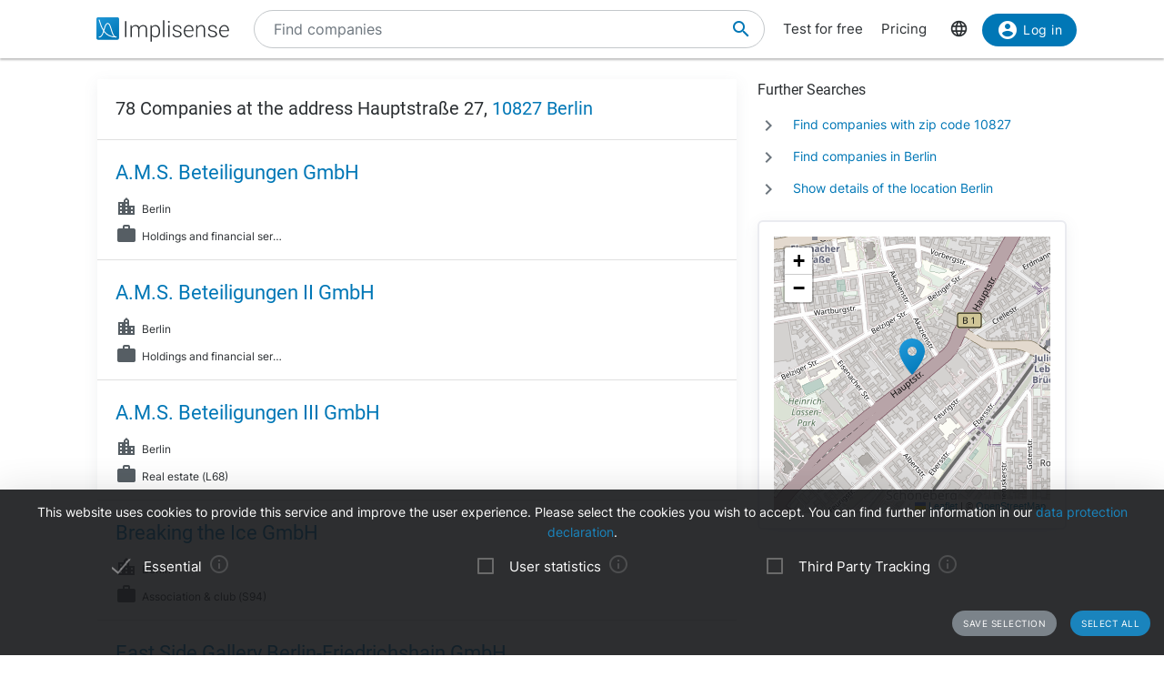

--- FILE ---
content_type: text/html; charset=utf-8
request_url: https://implisense.com/en/addresses/10827-berlin-hauptstrasse-27
body_size: 9519
content:
<!DOCTYPE html><html data-cookie-version="v1" lang="en"><head><meta charset="utf-8" /><base href="/" /><meta content="width=device-width, initial-scale=1" name="viewport" /><title>78 Companies at the address Hauptstraße 27, 10827 Berlin | Implisense</title><meta content="Discover the list of all officially registered companies at the address Hauptstraße 27, 10827 Berlin" name="description" /><meta content="7B380C619BF28073DAEB0812D30C9A1D" name="msvalidate.01" /><meta content="9dd5c4b5d9960619" name="yandex-verification" /><link as="font" crossorigin="anonymous" href="/assets/material-icons-b7f4a3ab562048f28dd1fa691601bc43363a61d0f876d16d8316c52e4f32d696.ttf" rel="preload" type="font/ttf" /><link as="font" crossorigin="anonymous" href="/assets/inter-400-1041a8cf17dab7579acef0cc46b21f6497ec1ae01918ddc3495416efb81a4780.ttf" rel="preload" type="font/ttf" /><link as="font" crossorigin="anonymous" href="/assets/inter-600-d597e753e78d8bf9db34c13343146545fb3be5a1c99a175bc381fe3f6f787f31.ttf" rel="preload" type="font/ttf" /><link as="font" crossorigin="anonymous" href="/assets/roboto-400-017c0be9aaa6d0359737e1fa762ad304c0e0107927faff5a6c1f415c7f5244ed.ttf" rel="preload" type="font/ttf" /><link href="/en/opensearch.xml" rel="search" title="Implisense" type="application/opensearchdescription+xml" /><meta name="csrf-param" content="authenticity_token" />
<meta name="csrf-token" content="cpzO01yQOc2vd-1al6FnS1i5SA0-R8VTsvZEvhvlqf5-wty_Pt0k44nuPzdVOXg7dx0Ljazg5SjmyOcLIfw64g" /><link rel="stylesheet" href="/assets/application-1eb578cb46a39201725efe4732ec605ec70662e700ec75816953eaed69e8f2a5.css" media="all" data-turbolinks-track="reload" /><link rel="stylesheet" href="/packs/css/application-79ae8cd3.css" media="all" data-turbolinks-track="reload" /><meta name="action-cable-url" content="/cable" /><script src="/packs/js/application-030470f1c802a7c3c695.js" data-turbolinks-track="reload" defer="defer"></script><script src="/assets/application-5e3366b32c31a43fba73d848802efe91f0646609ec81dda402d4a5fe3a0bb1bf.js" data-turbolinks-track="reload" defer="defer"></script><link href="/assets/favicon/apple-touch-icon-5a979d95f59d7148e238af1a0c589baf34ba1941284233f380f3db7005dd9c1f.png" rel="apple-touch-icon" sizes="180x180" /><link href="/assets/favicon/favicon-32x32-ad50a6d3ab9db9a70b83baa70b9f78316761134d038b1418db93cb615d6d6cfa.png" rel="icon" sizes="32x32" type="image/png" /><link href="/assets/favicon/favicon-16x16-4d340e7c9c2ee354dd9295ced85cc2289e2100505f7c95338ebde0a70770edf3.png" rel="icon" sizes="16x16" type="image/png" /><link href="/assets/favicon/manifest-9bbafdad627c6ad0ee755a7d00ff0b32eb24d995d4ba9cbb65fa20503771c060.json" rel="manifest" /><link color="#0077b6" href="/assets/favicon/safari-pinned-tab-7b27945af8e7a9d2de8eb5983fac0ea04b23729dd1b069fa8642666829ced47f.svg" rel="mask-icon" /><link href="/assets/favicon/favicon-4034a70877fc17fa96b61339a5cf09c8856cbbce2bafbf9d996b337363f51a17.ico" rel="shortcut icon" /><meta content="/assets/favicon/browserconfig-b6033e163d40e41c95492aa11e094c6acb7bc44df858fce07187719d36d5dc74.xml" name="msapplication-config" /><meta content="#ffffff" name="theme-color" /><link href="https://implisense.com/de/addresses/10827-berlin-hauptstrasse-27" hreflang="de" rel="alternate" /><link href="https://implisense.com/en/addresses/10827-berlin-hauptstrasse-27" hreflang="en" rel="alternate" /><link href="https://implisense.com/fr/addresses/10827-berlin-hauptstrasse-27" hreflang="fr" rel="alternate" /></head><body><header class="addresses show"><div class="navbar-fixed"><nav><div class="container"><div class="nav-wrapper"><ul class="left-nav-element"><li><a class="logo" data-turbolinks="false" href="/en" id="home-logo" rel="nofollow"><picture class="hide-on-med-and-down"><img alt="Logo" src="/assets/logo-word-f448b78ea7bf2a18913bfecb474cd26df397c564f1d0ad968f6299b849aa093f.svg" /></picture><picture class="hide-on-large-only"><img alt="Logo" src="/assets/logo-64087bebfb770f2722361d21cd817a80f955173a83e4e2fd52120bf322647c9a.svg" /></picture></a></li></ul><ul class="mid-nav-element"><li><div class="suggester" data-behavior="suggester"><suggester company_title="Companies" controller="addresses" fetch_url="https://implisense.com" initial_locales="{&quot;all_saved_searches&quot;:&quot;Show all saved searches&quot;,&quot;placeholder&quot;:&quot;Find companies&quot;,&quot;latest_company_search&quot;:&quot;Recently visited company profiles&quot;,&quot;latest_search&quot;:&quot;Last searches&quot;,&quot;companies&quot;:&quot;Companies&quot;,&quot;matching_industries&quot;:&quot;Industries&quot;,&quot;locations_name&quot;:&quot;Locations&quot;,&quot;saved_searches&quot;:&quot;Saved searches&quot;}" input_placeholder="Search for companies, locations, and industries..." locale="en" marketing_img_src="/assets/icons/marketing-6e9b591372496257424cfcc6d7655b34b9542625355326ae5f750641bc940d32.svg" saved_searches_url="https://implisense.com/en/saved_searches" search_path="/en/search" url_filters="[]" user_access=""></suggester></div></li></ul><ul class="right-nav-element"><li class="register"><a href="/en/login?registration_referer=https%3A%2F%2Fimplisense.com%2Fen%2Faddresses%2F10827-berlin-hauptstrasse-27">Test for free</a></li><li class="register"><a data-turbolinks="false" href="/en/products/implisense-search/pricing" rel="nofollow">Pricing</a></li><li class="language"><span><a class="dropdown-trigger-right" data-target="language" href="#"><i class="material-icons" data-icon="language"></i></a></span></li><li class="user"><a class="btn primary hide-on-med-and-down" href="/en/login?registration_referer=https%3A%2F%2Fimplisense.com%2Fen%2Faddresses%2F10827-berlin-hauptstrasse-27" id="sign-in"><i class="material-icons left" data-icon="account_circle"></i>Log in</a><a class="btn btn-floating primary hide-on-large-only" href="/en/login?registration_referer=https%3A%2F%2Fimplisense.com%2Fen%2Faddresses%2F10827-berlin-hauptstrasse-27" id="sign-in-mobile"><i class="material-icons" data-icon="account_circle"></i></a></li></ul></div><div class="suggester" data-behavior="suggester"><suggester company_title="Companies" controller="addresses" fetch_url="https://implisense.com" initial_locales="{&quot;all_saved_searches&quot;:&quot;Show all saved searches&quot;,&quot;placeholder&quot;:&quot;Find companies&quot;,&quot;latest_company_search&quot;:&quot;Recently visited company profiles&quot;,&quot;latest_search&quot;:&quot;Last searches&quot;,&quot;companies&quot;:&quot;Companies&quot;,&quot;matching_industries&quot;:&quot;Industries&quot;,&quot;locations_name&quot;:&quot;Locations&quot;,&quot;saved_searches&quot;:&quot;Saved searches&quot;}" input_placeholder="Search for companies, locations, and industries..." locale="en" marketing_img_src="/assets/icons/marketing-6e9b591372496257424cfcc6d7655b34b9542625355326ae5f750641bc940d32.svg" saved_searches_url="https://implisense.com/en/saved_searches" search_path="/en/search" url_filters="[]" user_access=""></suggester></div></div></nav><ul class="dropdown-content language-selector-dropdown" id="language"><li><a class="dropdown-item" data-lang="de" href="/de/addresses/10827-berlin-hauptstrasse-27" id="language-switch-de">Deutsch</a></li><li><a class="dropdown-item" data-lang="en" href="/en/addresses/10827-berlin-hauptstrasse-27" id="language-switch-en">English</a></li></ul><ul class="dropdown-content" id="user"><li class="divider"><li><a class="dropdown-item" href="/en/account" id="account"><i class="material-icons left" data-icon="account_circle"></i>Account</a></li></li><li><a class="dropdown-item" data-method="delete" href="/en/users/sign_out" id="logout" rel="nofollow"><i class="material-icons left" data-icon="exit_to_app"></i>Log out</a></li></ul></div></header><main class="addresses show"><div class="container"><div class="row reorder-s"><div class="col s12 companies m8 order-s-2"><ul class="collection"><li class="collection-item sum-results"><h1 class="h4 truncate">78 Companies at the address Hauptstraße 27, <a href="/en/search?location[]=zip:de-10827&amp;location[]=city:6547539" rel="nofollow">10827 Berlin</a></h1></li><li class="collection-item"><h3 class="truncate"><a href="/en/companies/a-m-s-beteiligungen-gmbh-berlin-DEX6JSMGW451">A.M.S. Beteiligungen GmbH</a></h3><div class="row company"><div class="col s12 l4"><p class="p5"><i class="material-icons left" data-icon="location_city"></i><span class="data truncate" title="Berlin">Berlin</span></p><p class="p5"><i class="material-icons left" data-icon="work"></i><span class="data truncate" title="Holdings and financial services (K64)">Holdings and financial services (K64)</span></p></div></div></li><li class="collection-item"><h3 class="truncate"><a href="/en/companies/a-m-s-beteiligungen-ii-gmbh-berlin-DEPGQZ4SID92">A.M.S. Beteiligungen II GmbH</a></h3><div class="row company"><div class="col s12 l4"><p class="p5"><i class="material-icons left" data-icon="location_city"></i><span class="data truncate" title="Berlin">Berlin</span></p><p class="p5"><i class="material-icons left" data-icon="work"></i><span class="data truncate" title="Holdings and financial services (K64)">Holdings and financial services (K64)</span></p></div></div></li><li class="collection-item"><h3 class="truncate"><a href="/en/companies/a-m-s-beteiligungen-iii-gmbh-berlin-DEI63R6ONG91">A.M.S. Beteiligungen III GmbH</a></h3><div class="row company"><div class="col s12 l4"><p class="p5"><i class="material-icons left" data-icon="location_city"></i><span class="data truncate" title="Berlin">Berlin</span></p><p class="p5"><i class="material-icons left" data-icon="work"></i><span class="data truncate" title="Real estate (L68)">Real estate (L68)</span></p></div></div></li><li class="collection-item"><h3 class="truncate"><a href="/en/companies/breaking-the-ice-gmbh-berlin-DEHX4T7N6R17">Breaking the Ice GmbH</a></h3><div class="row company"><div class="col s12 l4"><p class="p5"><i class="material-icons left" data-icon="location_city"></i><span class="data truncate" title="Berlin">Berlin</span></p><p class="p5"><i class="material-icons left" data-icon="work"></i><span class="data truncate" title="Association &amp; club (S94)">Association &amp; club (S94)</span></p></div></div></li><li class="collection-item"><h3 class="truncate"><a href="/en/companies/east-side-gallery-berlin-friedrichshain-gmbh-berlin-DE2VH51YHD75">East Side Gallery Berlin-Friedrichshain GmbH</a></h3><div class="row company"><div class="col s12 l4"><p class="p5"><i class="material-icons left" data-icon="location_city"></i><span class="data truncate" title="Berlin">Berlin</span></p><p class="p5"><i class="material-icons left" data-icon="work"></i><span class="data truncate" title="Real estate (L68)">Real estate (L68)</span></p></div></div></li><li class="collection-item"><h3 class="truncate"><a href="/en/companies/ffe-pier-61-63-gmbh-berlin-DE4XQ604WE66">FFE PIER 61-63 GmbH</a></h3><div class="row company"><div class="col s12 l4"><p class="p5"><i class="material-icons left" data-icon="location_city"></i><span class="data truncate" title="Berlin">Berlin</span></p><p class="p5"><i class="material-icons left" data-icon="work"></i><span class="data truncate" title="Leasing (N77)">Leasing (N77)</span></p></div></div></li><li class="collection-item"><h3 class="truncate"><a href="/en/companies/first-martial-arts-gmbh-berlin-DERRLX35JV60">First Martial Arts GmbH</a></h3><div class="row company"><div class="col s12 l4"><p class="p5"><i class="material-icons left" data-icon="location_city"></i><span class="data truncate" title="Berlin">Berlin</span></p><p class="p5"><i class="material-icons left" data-icon="work"></i><span class="data truncate" title="Recreation (R93)">Recreation (R93)</span></p></div></div></li><li class="collection-item"><h3 class="truncate"><a href="/en/companies/gropyus-connect-gmbh-berlin-DE4QUIB0SK71">GROPYUS Connect GmbH</a></h3><div class="row company"><div class="col s12 l4"><p class="p5"><i class="material-icons left" data-icon="location_city"></i><span class="data truncate" title="Berlin">Berlin</span></p><p class="p5"><i class="material-icons left" data-icon="work"></i><span class="data truncate" title="Telecommunications (J61)">Telecommunications (J61)</span></p></div></div></li><li class="collection-item"><h3 class="truncate"><a href="/en/companies/gropyus-nette-ug-haftungsbeschraenkt-berlin-DEZLBG5BHL72">GROPYUS Nette UG (haftungsbeschränkt)</a></h3><div class="row company"><div class="col s12 l4"><p class="p5"><i class="material-icons left" data-icon="location_city"></i><span class="data truncate" title="Berlin">Berlin</span></p><p class="p5"><i class="material-icons left" data-icon="work"></i><span class="data truncate" title="Real estate (L68)">Real estate (L68)</span></p></div></div></li><li class="collection-item"><h3 class="truncate"><a href="/en/companies/gropyus-real-estate-i-ug-haftungsbeschraenkt-berlin-DE40KLHDQV93">GROPYUS Real Estate I UG (haftungsbeschränkt)</a></h3><div class="row company"><div class="col s12 l4"><p class="p5"><i class="material-icons left" data-icon="location_city"></i><span class="data truncate" title="Berlin">Berlin</span></p><p class="p5"><i class="material-icons left" data-icon="work"></i><span class="data truncate" title="Real estate (L68)">Real estate (L68)</span></p></div></div></li><li class="collection-item"><h3 class="truncate"><a href="/en/companies/gropyus-real-estate-iii-ug-haftungsbeschraenkt-berlin-DEIHSY4SH857">GROPYUS Real Estate III UG (haftungsbeschränkt)</a></h3><div class="row company"><div class="col s12 l4"><p class="p5"><i class="material-icons left" data-icon="location_city"></i><span class="data truncate" title="Berlin">Berlin</span></p><p class="p5"><i class="material-icons left" data-icon="work"></i><span class="data truncate" title="Real estate (L68)">Real estate (L68)</span></p></div></div></li><li class="collection-item"><h3 class="truncate"><a href="/en/companies/gropyus-real-estate-ix-ug-haftungsbeschraenkt-berlin-DE1J32URRN42">GROPYUS Real Estate IX UG (haftungsbeschränkt)</a></h3><div class="row company"><div class="col s12 l4"><p class="p5"><i class="material-icons left" data-icon="location_city"></i><span class="data truncate" title="Berlin">Berlin</span></p><p class="p5"><i class="material-icons left" data-icon="work"></i><span class="data truncate" title="Real estate (L68)">Real estate (L68)</span></p></div></div></li><li class="collection-item"><h3 class="truncate"><a href="/en/companies/gropyus-real-estate-vi-ug-haftungsbeschraenkt-berlin-DEB6FZN6PG11">GROPYUS Real Estate VI UG (haftungsbeschränkt)</a></h3><div class="row company"><div class="col s12 l4"><p class="p5"><i class="material-icons left" data-icon="location_city"></i><span class="data truncate" title="Berlin">Berlin</span></p><p class="p5"><i class="material-icons left" data-icon="work"></i><span class="data truncate" title="Real estate (L68)">Real estate (L68)</span></p></div></div></li><li class="collection-item"><h3 class="truncate"><a href="/en/companies/gropyus-real-estate-vii-ug-haftungsbeschraenkt-berlin-DEBTGWANH124">GROPYUS Real Estate VII UG (haftungsbeschränkt)</a></h3><div class="row company"><div class="col s12 l4"><p class="p5"><i class="material-icons left" data-icon="location_city"></i><span class="data truncate" title="Berlin">Berlin</span></p><p class="p5"><i class="material-icons left" data-icon="work"></i><span class="data truncate" title="Real estate (L68)">Real estate (L68)</span></p></div></div></li><li class="collection-item"><h3 class="truncate"><a href="/en/companies/gropyus-real-estate-viii-ug-haftungsbeschraenkt-berlin-DEOYXL0W8D20">GROPYUS Real Estate VIII UG (haftungsbeschränkt)</a></h3><div class="row company"><div class="col s12 l4"><p class="p5"><i class="material-icons left" data-icon="location_city"></i><span class="data truncate" title="Berlin">Berlin</span></p><p class="p5"><i class="material-icons left" data-icon="work"></i><span class="data truncate" title="Real estate (L68)">Real estate (L68)</span></p></div></div></li><li class="collection-item"><h3 class="truncate"><a href="/en/companies/gropyus-real-estate-x-ug-haftungsbeschraenkt-berlin-DEP6NO8I0N76">GROPYUS Real Estate X UG (haftungsbeschränkt)</a></h3><div class="row company"><div class="col s12 l4"><p class="p5"><i class="material-icons left" data-icon="location_city"></i><span class="data truncate" title="Berlin">Berlin</span></p><p class="p5"><i class="material-icons left" data-icon="work"></i><span class="data truncate" title="Real estate (L68)">Real estate (L68)</span></p></div></div></li><li class="collection-item"><h3 class="truncate"><a href="/en/companies/gropyus-real-estate-xi-ug-haftungsbeschraenkt-berlin-DEJPWQS4OI35">GROPYUS Real Estate XI UG (haftungsbeschränkt)</a></h3><div class="row company"><div class="col s12 l4"><p class="p5"><i class="material-icons left" data-icon="location_city"></i><span class="data truncate" title="Berlin">Berlin</span></p><p class="p5"><i class="material-icons left" data-icon="work"></i><span class="data truncate" title="Real estate (L68)">Real estate (L68)</span></p></div></div></li><li class="collection-item"><h3 class="truncate"><a href="/en/companies/gropyus-solutions-germany-gmbh-berlin-DE5NPELXMW06">GROPYUS Solutions Germany GmbH</a></h3><div class="row company"><div class="col s12 l4"><p class="p5"><i class="material-icons left" data-icon="location_city"></i><span class="data truncate" title="Berlin">Berlin</span></p><p class="p5"><i class="material-icons left" data-icon="work"></i><span class="data truncate" title="Building construction (F41)">Building construction (F41)</span></p></div></div></li><li class="collection-item"><h3 class="truncate"><a href="/en/companies/gropyus-technologies-gmbh-berlin-DEP97PFPZE55">GROPYUS Technologies GmbH</a></h3><div class="row company"><div class="col s12 l4"><p class="p5"><i class="material-icons left" data-icon="location_city"></i><span class="data truncate" title="Berlin">Berlin</span></p><p class="p5"><i class="material-icons left" data-icon="work"></i><span class="data truncate" title="IT (J62)">IT (J62)</span></p></div></div></li><li class="collection-item"><h3 class="truncate"><a href="/en/companies/german-pearls-advisor-gmbh-berlin-DEAZEV4BM160">German Pearls Advisor GmbH</a></h3><div class="row company"><div class="col s12 l4"><p class="p5"><i class="material-icons left" data-icon="location_city"></i><span class="data truncate" title="Berlin">Berlin</span></p><p class="p5"><i class="material-icons left" data-icon="work"></i><span class="data truncate" title="Real estate (L68)">Real estate (L68)</span></p></div></div></li><li class="collection-item"><h3 class="truncate"><a href="/en/companies/greenshore-gmbh-berlin-DET4ACDF4H66">Greenshore GmbH</a></h3><div class="row company"><div class="col s12 l4"><p class="p5"><i class="material-icons left" data-icon="location_city"></i><span class="data truncate" title="Berlin">Berlin</span></p><p class="p5"><i class="material-icons left" data-icon="work"></i><span class="data truncate" title="Holdings and financial services (K64)">Holdings and financial services (K64)</span></p></div></div></li><li class="collection-item"><h3 class="truncate"><a href="/en/companies/kd-beteiligungen-gmbh-berlin-DEMZK0VU7A50">KD Beteiligungen GmbH</a></h3><div class="row company"><div class="col s12 l4"><p class="p5"><i class="material-icons left" data-icon="location_city"></i><span class="data truncate" title="Berlin">Berlin</span></p><p class="p5"><i class="material-icons left" data-icon="work"></i><span class="data truncate" title="Real estate (L68)">Real estate (L68)</span></p></div></div></li><li class="collection-item"><h3 class="truncate"><a href="/en/companies/mensa-schoeneberg-gmbh-berlin-DE15WMVMJY71">Mensa Schöneberg GmbH</a></h3><div class="row company"><div class="col s12 l4"><p class="p5"><i class="material-icons left" data-icon="location_city"></i><span class="data truncate" title="Berlin">Berlin</span></p><p class="p5"><i class="material-icons left" data-icon="work"></i><span class="data truncate" title="Gastronomy (I56)">Gastronomy (I56)</span></p></div></div></li><li class="collection-item"><h3 class="truncate"><a href="/en/companies/mishorim-germany-general-partner-gmbh-berlin-DEIJIFXBEB73">Mishorim Germany General Partner GmbH</a></h3><div class="row company"><div class="col s12 l4"><p class="p5"><i class="material-icons left" data-icon="location_city"></i><span class="data truncate" title="Berlin">Berlin</span></p><p class="p5"><i class="material-icons left" data-icon="work"></i><span class="data truncate" title="Management and consultancy services (M70)">Management and consultancy services (M70)</span></p></div></div></li><li class="collection-item"><h3 class="truncate"><a href="/en/companies/mishorim-germany-gmbh-berlin-DE6HZTBCYY19">Mishorim Germany GmbH</a></h3><div class="row company"><div class="col s12 l4"><p class="p5"><i class="material-icons left" data-icon="location_city"></i><span class="data truncate" title="Berlin">Berlin</span></p><p class="p5"><i class="material-icons left" data-icon="work"></i><span class="data truncate" title="Holdings and financial services (K64)">Holdings and financial services (K64)</span></p></div></div></li><li class="collection-item"><h3 class="truncate"><a href="/en/companies/mishorim-gravity-gmbh-co-kg-berlin-DEB4PBB6P135">Mishorim Gravity GmbH &amp; Co. KG</a></h3><div class="row company"><div class="col s12 l4"><p class="p5"><i class="material-icons left" data-icon="location_city"></i><span class="data truncate" title="Berlin">Berlin</span></p></div></div></li><li class="collection-item"><h3 class="truncate"><a href="/en/companies/pier-hospitality-gmbh-berlin-DE4HEUDXRE40">PIER Hospitality GmbH</a></h3><div class="row company"><div class="col s12 l4"><p class="p5"><i class="material-icons left" data-icon="location_city"></i><span class="data truncate" title="Berlin">Berlin</span></p><p class="p5"><i class="material-icons left" data-icon="work"></i><span class="data truncate" title="Holdings and financial services (K64)">Holdings and financial services (K64)</span></p></div></div></li><li class="collection-item"><h3 class="truncate"><a href="/en/companies/pier-residential-gmbh-berlin-DE8J1LHH3A18">PIER Residential GmbH</a></h3><div class="row company"><div class="col s12 l4"><p class="p5"><i class="material-icons left" data-icon="location_city"></i><span class="data truncate" title="Berlin">Berlin</span></p><p class="p5"><i class="material-icons left" data-icon="work"></i><span class="data truncate" title="Real estate (L68)">Real estate (L68)</span></p></div></div></li><li class="collection-item"><h3 class="truncate"><a href="/en/companies/rhinstrasse-84-88-berlin-objekt-gmbh-berlin-DESI8NXX1009">Rhinstraße 84-88 Berlin Objekt GmbH</a></h3><div class="row company"><div class="col s12 l4"><p class="p5"><i class="material-icons left" data-icon="location_city"></i><span class="data truncate" title="Berlin">Berlin</span></p><p class="p5"><i class="material-icons left" data-icon="work"></i><span class="data truncate" title="Real estate (L68)">Real estate (L68)</span></p></div></div></li><li class="collection-item"><h3 class="truncate"><a href="/en/companies/spark-capital-gmbh-berlin-DET8ZQQ3RC51">Spark Capital GmbH</a></h3><div class="row company"><div class="col s12 l4"><p class="p5"><i class="material-icons left" data-icon="location_city"></i><span class="data truncate" title="Berlin">Berlin</span></p><p class="p5"><i class="material-icons left" data-icon="work"></i><span class="data truncate" title="Holdings and financial services (K64)">Holdings and financial services (K64)</span></p></div></div></li><li class="collection-item"><h3 class="truncate"><a href="/en/companies/spark-capital-holdings-gmbh-berlin-DE1EFDDPSL75">Spark Capital Holdings GmbH</a></h3><div class="row company"><div class="col s12 l4"><p class="p5"><i class="material-icons left" data-icon="location_city"></i><span class="data truncate" title="Berlin">Berlin</span></p><p class="p5"><i class="material-icons left" data-icon="work"></i><span class="data truncate" title="Holdings and financial services (K64)">Holdings and financial services (K64)</span></p></div></div></li><li class="collection-item"><h3 class="truncate"><a href="/en/companies/tree-of-life-2-holding-gmbh-berlin-DE3OXDRRY978">Tree of Life 2 Holding GmbH</a></h3><div class="row company"><div class="col s12 l4"><p class="p5"><i class="material-icons left" data-icon="location_city"></i><span class="data truncate" title="Berlin">Berlin</span></p><p class="p5"><i class="material-icons left" data-icon="work"></i><span class="data truncate" title="Holdings and financial services (K64)">Holdings and financial services (K64)</span></p></div></div></li><li class="collection-item"><h3 class="truncate"><a href="/en/companies/tree-of-life-holding-gmbh-berlin-DEQKOUZK3M25">Tree of Life Holding GmbH</a></h3><div class="row company"><div class="col s12 l4"><p class="p5"><i class="material-icons left" data-icon="location_city"></i><span class="data truncate" title="Berlin">Berlin</span></p><p class="p5"><i class="material-icons left" data-icon="work"></i><span class="data truncate" title="Real estate (L68)">Real estate (L68)</span></p></div></div></li><li class="collection-item"><h3 class="truncate"><a href="/en/companies/trockland-72-checkpoint-charlie-gmbh-berlin-DEXHCJVZF392">Trockland 72 Checkpoint Charlie GmbH</a></h3><div class="row company"><div class="col s12 l4"><p class="p5"><i class="material-icons left" data-icon="location_city"></i><span class="data truncate" title="Berlin">Berlin</span></p><p class="p5"><i class="material-icons left" data-icon="work"></i><span class="data truncate" title="Real estate (L68)">Real estate (L68)</span></p></div></div></li><li class="collection-item"><h3 class="truncate"><a href="/en/companies/trockland-best-invest-gmbh-berlin-DED33JS89R91">Trockland Best Invest GmbH</a></h3><div class="row company"><div class="col s12 l4"><p class="p5"><i class="material-icons left" data-icon="location_city"></i><span class="data truncate" title="Berlin">Berlin</span></p><p class="p5"><i class="material-icons left" data-icon="work"></i><span class="data truncate" title="Holdings and financial services (K64)">Holdings and financial services (K64)</span></p></div></div></li><li class="collection-item"><h3 class="truncate"><a href="/en/companies/trockland-crystal-clear-gmbh-berlin-DEH9H44FG413">Trockland Crystal Clear GmbH</a></h3><div class="row company"><div class="col s12 l4"><p class="p5"><i class="material-icons left" data-icon="location_city"></i><span class="data truncate" title="Berlin">Berlin</span></p><p class="p5"><i class="material-icons left" data-icon="work"></i><span class="data truncate" title="Holdings and financial services (K64)">Holdings and financial services (K64)</span></p></div></div></li><li class="collection-item"><h3 class="truncate"><a href="/en/companies/trockland-doxs-gmbh-berlin-DE4RORDL4W33">Trockland DOXs GmbH</a></h3><div class="row company"><div class="col s12 l4"><p class="p5"><i class="material-icons left" data-icon="location_city"></i><span class="data truncate" title="Berlin">Berlin</span></p><p class="p5"><i class="material-icons left" data-icon="work"></i><span class="data truncate" title="Real estate (L68)">Real estate (L68)</span></p></div></div></li><li class="collection-item"><h3 class="truncate"><a href="/en/companies/trockland-excellent-invest-gmbh-berlin-DEN8ZCZOZZ18">Trockland Excellent Invest GmbH</a></h3><div class="row company"><div class="col s12 l4"><p class="p5"><i class="material-icons left" data-icon="location_city"></i><span class="data truncate" title="Berlin">Berlin</span></p><p class="p5"><i class="material-icons left" data-icon="work"></i><span class="data truncate" title="Real estate (L68)">Real estate (L68)</span></p></div></div></li><li class="collection-item"><h3 class="truncate"><a href="/en/companies/trockland-funkytown-gmbh-berlin-DEO2XITK6I65">Trockland Funkytown GmbH</a></h3><div class="row company"><div class="col s12 l4"><p class="p5"><i class="material-icons left" data-icon="location_city"></i><span class="data truncate" title="Berlin">Berlin</span></p><p class="p5"><i class="material-icons left" data-icon="work"></i><span class="data truncate" title="Real estate (L68)">Real estate (L68)</span></p></div></div></li><li class="collection-item"><h3 class="truncate"><a href="/en/companies/trockland-funkytown-holding-gmbh-berlin-DEBRKILGAQ00">Trockland Funkytown Holding GmbH</a></h3><div class="row company"><div class="col s12 l4"><p class="p5"><i class="material-icons left" data-icon="location_city"></i><span class="data truncate" title="Berlin">Berlin</span></p><p class="p5"><i class="material-icons left" data-icon="work"></i><span class="data truncate" title="Holdings and financial services (K64)">Holdings and financial services (K64)</span></p></div></div></li><li class="collection-item"><h3 class="truncate"><a href="/en/companies/trockland-german-pearls-holding-gmbh-berlin-DERUA38EKN23">Trockland German Pearls Holding GmbH</a></h3><div class="row company"><div class="col s12 l4"><p class="p5"><i class="material-icons left" data-icon="location_city"></i><span class="data truncate" title="Berlin">Berlin</span></p><p class="p5"><i class="material-icons left" data-icon="work"></i><span class="data truncate" title="Holdings and financial services (K64)">Holdings and financial services (K64)</span></p></div></div></li><li class="collection-item"><h3 class="truncate"><a href="/en/companies/trockland-greenshore-holding-gmbh-berlin-DE5BP0ZGS174">Trockland Greenshore Holding GmbH</a></h3><div class="row company"><div class="col s12 l4"><p class="p5"><i class="material-icons left" data-icon="location_city"></i><span class="data truncate" title="Berlin">Berlin</span></p><p class="p5"><i class="material-icons left" data-icon="work"></i><span class="data truncate" title="Holdings and financial services (K64)">Holdings and financial services (K64)</span></p></div></div></li><li class="collection-item"><h3 class="truncate"><a href="/en/companies/trockland-i-gmbh-berlin-DETEKRECHF31">Trockland I GmbH</a></h3><div class="row company"><div class="col s12 l4"><p class="p5"><i class="material-icons left" data-icon="location_city"></i><span class="data truncate" title="Berlin">Berlin</span></p><p class="p5"><i class="material-icons left" data-icon="work"></i><span class="data truncate" title="Real estate (L68)">Real estate (L68)</span></p></div></div></li><li class="collection-item"><h3 class="truncate"><a href="/en/companies/trockland-ii-gmbh-berlin-DE4OIHVGQ003">Trockland II GmbH</a></h3><div class="row company"><div class="col s12 l4"><p class="p5"><i class="material-icons left" data-icon="location_city"></i><span class="data truncate" title="Berlin">Berlin</span></p><p class="p5"><i class="material-icons left" data-icon="work"></i><span class="data truncate" title="Real estate (L68)">Real estate (L68)</span></p></div></div></li><li class="collection-item"><h3 class="truncate"><a href="/en/companies/trockland-iii-gmbh-berlin-DEYTZPYI6542">Trockland III GmbH</a></h3><div class="row company"><div class="col s12 l4"><p class="p5"><i class="material-icons left" data-icon="location_city"></i><span class="data truncate" title="Berlin">Berlin</span></p><p class="p5"><i class="material-icons left" data-icon="work"></i><span class="data truncate" title="Real estate (L68)">Real estate (L68)</span></p></div></div></li><li class="collection-item"><h3 class="truncate"><a href="/en/companies/trockland-ix-real-estate-gmbh-berlin-DETTRH2TL226">Trockland IX Real Estate GmbH</a></h3><div class="row company"><div class="col s12 l4"><p class="p5"><i class="material-icons left" data-icon="location_city"></i><span class="data truncate" title="Berlin">Berlin</span></p><p class="p5"><i class="material-icons left" data-icon="work"></i><span class="data truncate" title="Real estate (L68)">Real estate (L68)</span></p></div></div></li><li class="collection-item"><h3 class="truncate"><a href="/en/companies/trockland-ix-real-estate-ost-gmbh-berlin-DEUSRRTJJQ52">Trockland IX Real Estate Ost GmbH</a></h3><div class="row company"><div class="col s12 l4"><p class="p5"><i class="material-icons left" data-icon="location_city"></i><span class="data truncate" title="Berlin">Berlin</span></p><p class="p5"><i class="material-icons left" data-icon="work"></i><span class="data truncate" title="Real estate (L68)">Real estate (L68)</span></p></div></div></li><li class="collection-item"><h3 class="truncate"><a href="/en/companies/trockland-ix-real-estate-west-gmbh-berlin-DEZUP0AXH038">Trockland IX Real Estate West GmbH</a></h3><div class="row company"><div class="col s12 l4"><p class="p5"><i class="material-icons left" data-icon="location_city"></i><span class="data truncate" title="Berlin">Berlin</span></p><p class="p5"><i class="material-icons left" data-icon="work"></i><span class="data truncate" title="Real estate (L68)">Real estate (L68)</span></p></div></div></li><li class="collection-item"><h3 class="truncate"><a href="/en/companies/trockland-k62-remarkable-i-gmbh-berlin-DESIJM235147">Trockland K62 Remarkable I GmbH</a></h3><div class="row company"><div class="col s12 l4"><p class="p5"><i class="material-icons left" data-icon="location_city"></i><span class="data truncate" title="Berlin">Berlin</span></p><p class="p5"><i class="material-icons left" data-icon="work"></i><span class="data truncate" title="Real estate (L68)">Real estate (L68)</span></p></div></div></li><li class="collection-item"><h3 class="truncate"><a href="/en/companies/trockland-k62-remarkable-ii-gmbh-berlin-DEKB6OBT7545">Trockland K62 Remarkable II GmbH</a></h3><div class="row company"><div class="col s12 l4"><p class="p5"><i class="material-icons left" data-icon="location_city"></i><span class="data truncate" title="Berlin">Berlin</span></p><p class="p5"><i class="material-icons left" data-icon="work"></i><span class="data truncate" title="Real estate (L68)">Real estate (L68)</span></p></div></div></li><li class="collection-item"><h3 class="truncate"><a href="/en/companies/trockland-koepenicker-str-48-invest-gmbh-berlin-DER8GAEPLU58">Trockland Köpenicker Str. 48 Invest GmbH</a></h3><div class="row company"><div class="col s12 l4"><p class="p5"><i class="material-icons left" data-icon="location_city"></i><span class="data truncate" title="Berlin">Berlin</span></p><p class="p5"><i class="material-icons left" data-icon="work"></i><span class="data truncate" title="Holdings and financial services (K64)">Holdings and financial services (K64)</span></p></div></div></li><li class="collection-item"><h3 class="truncate"><a href="/en/companies/trockland-koepenicker-str-48-gmbh-berlin-DEJIY6V6ZO80">Trockland Köpenicker Str.48 GmbH</a></h3><div class="row company"><div class="col s12 l4"><p class="p5"><i class="material-icons left" data-icon="location_city"></i><span class="data truncate" title="Berlin">Berlin</span></p><p class="p5"><i class="material-icons left" data-icon="work"></i><span class="data truncate" title="Real estate (L68)">Real estate (L68)</span></p></div></div></li><li class="collection-item"><h3 class="truncate"><a href="/en/companies/trockland-management-gmbh-berlin-DEXNY927KX14">Trockland Management GmbH</a></h3><div class="row company"><div class="col s12 l4"><p class="p5"><i class="material-icons left" data-icon="location_city"></i><span class="data truncate" title="Berlin">Berlin</span></p><p class="p5"><i class="material-icons left" data-icon="work"></i><span class="data truncate" title="Real estate (L68)">Real estate (L68)</span></p></div></div></li><li class="collection-item"><h3 class="truncate"><a href="/en/companies/trockland-pettenkoferstr-16-19-invest-gmbh-berlin-DEO3NWH5Q610">Trockland Pettenkoferstr. 16-19 Invest GmbH</a></h3><div class="row company"><div class="col s12 l4"><p class="p5"><i class="material-icons left" data-icon="location_city"></i><span class="data truncate" title="Berlin">Berlin</span></p><p class="p5"><i class="material-icons left" data-icon="work"></i><span class="data truncate" title="Holdings and financial services (K64)">Holdings and financial services (K64)</span></p></div></div></li><li class="collection-item"><h3 class="truncate"><a href="/en/companies/trockland-pier-61-63-holding-gmbh-berlin-DEKUU8MRFV33">Trockland Pier 61-63 Holding GmbH</a></h3><div class="row company"><div class="col s12 l4"><p class="p5"><i class="material-icons left" data-icon="location_city"></i><span class="data truncate" title="Berlin">Berlin</span></p><p class="p5"><i class="material-icons left" data-icon="work"></i><span class="data truncate" title="Holdings and financial services (K64)">Holdings and financial services (K64)</span></p></div></div></li><li class="collection-item"><h3 class="truncate"><a href="/en/companies/trockland-real-estate-projects-gmbh-berlin-DEPP1MVYXW52">Trockland Real Estate Projects GmbH</a></h3><div class="row company"><div class="col s12 l4"><p class="p5"><i class="material-icons left" data-icon="location_city"></i><span class="data truncate" title="Berlin">Berlin</span></p><p class="p5"><i class="material-icons left" data-icon="work"></i><span class="data truncate" title="Real estate (L68)">Real estate (L68)</span></p></div></div></li><li class="collection-item"><h3 class="truncate"><a href="/en/companies/trockland-rhinstrasse-84-88-holding-gmbh-berlin-DEMCBEQO0Q76">Trockland Rhinstraße 84-88 Holding GmbH</a></h3><div class="row company"><div class="col s12 l4"><p class="p5"><i class="material-icons left" data-icon="location_city"></i><span class="data truncate" title="Berlin">Berlin</span></p><p class="p5"><i class="material-icons left" data-icon="work"></i><span class="data truncate" title="Real estate (L68)">Real estate (L68)</span></p></div></div></li><li class="collection-item"><h3 class="truncate"><a href="/en/companies/trockland-sixty2-east-gmbh-berlin-DEFNDM8LYF21">Trockland Sixty2 East GmbH</a></h3><div class="row company"><div class="col s12 l4"><p class="p5"><i class="material-icons left" data-icon="location_city"></i><span class="data truncate" title="Berlin">Berlin</span></p><p class="p5"><i class="material-icons left" data-icon="work"></i><span class="data truncate" title="Real estate (L68)">Real estate (L68)</span></p></div></div></li><li class="collection-item"><h3 class="truncate"><a href="/en/companies/trockland-sixty2-west-gmbh-berlin-DEP5OME9WA57">Trockland Sixty2 West GmbH</a></h3><div class="row company"><div class="col s12 l4"><p class="p5"><i class="material-icons left" data-icon="location_city"></i><span class="data truncate" title="Berlin">Berlin</span></p><p class="p5"><i class="material-icons left" data-icon="work"></i><span class="data truncate" title="Building construction (F41)">Building construction (F41)</span></p></div></div></li><li class="collection-item"><h3 class="truncate"><a href="/en/companies/trockland-vi-k62-holding-gmbh-berlin-DE292C5SBW12">Trockland VI K62 Holding GmbH</a></h3><div class="row company"><div class="col s12 l4"><p class="p5"><i class="material-icons left" data-icon="location_city"></i><span class="data truncate" title="Berlin">Berlin</span></p><p class="p5"><i class="material-icons left" data-icon="work"></i><span class="data truncate" title="Real estate (L68)">Real estate (L68)</span></p></div></div></li><li class="collection-item"><h3 class="truncate"><a href="/en/companies/trockland-vii-herzbergstr-82-84-gmbh-berlin-DEDJ1DXNE302">Trockland VII Herzbergstr. 82-84 GmbH</a></h3><div class="row company"><div class="col s12 l4"><p class="p5"><i class="material-icons left" data-icon="location_city"></i><span class="data truncate" title="Berlin">Berlin</span></p><p class="p5"><i class="material-icons left" data-icon="work"></i><span class="data truncate" title="Real estate (L68)">Real estate (L68)</span></p></div></div></li><li class="collection-item"><h3 class="truncate"><a href="/en/companies/trockland-wilhelminenhofstr-66-68-gmbh-berlin-DEBD7XKK2V50">Trockland Wilhelminenhofstr. 66-68 GmbH</a></h3><div class="row company"><div class="col s12 l4"><p class="p5"><i class="material-icons left" data-icon="location_city"></i><span class="data truncate" title="Berlin">Berlin</span></p><p class="p5"><i class="material-icons left" data-icon="work"></i><span class="data truncate" title="Real estate (L68)">Real estate (L68)</span></p></div></div></li><li class="collection-item"><h3 class="truncate"><a href="/en/companies/trockland-wilhelminenhofstr-66-68-invest-gmbh-berlin-DEPK5RZE4F96">Trockland Wilhelminenhofstr. 66-68 Invest GmbH</a></h3><div class="row company"><div class="col s12 l4"><p class="p5"><i class="material-icons left" data-icon="location_city"></i><span class="data truncate" title="Berlin">Berlin</span></p><p class="p5"><i class="material-icons left" data-icon="work"></i><span class="data truncate" title="Holdings and financial services (K64)">Holdings and financial services (K64)</span></p></div></div></li><li class="collection-item"><h3 class="truncate"><a href="/en/companies/trockland-x-real-estate-gmbh-berlin-DEL2HT3KEG45">Trockland X Real Estate GmbH</a></h3><div class="row company"><div class="col s12 l4"><p class="p5"><i class="material-icons left" data-icon="location_city"></i><span class="data truncate" title="Berlin">Berlin</span></p><p class="p5"><i class="material-icons left" data-icon="work"></i><span class="data truncate" title="Real estate (L68)">Real estate (L68)</span></p></div></div></li><li class="collection-item"><h3 class="truncate"><a href="/en/companies/trockland-xix-real-estate-gmbh-berlin-DE18TR3ZMG87">Trockland XIX Real Estate GmbH</a></h3><div class="row company"><div class="col s12 l4"><p class="p5"><i class="material-icons left" data-icon="location_city"></i><span class="data truncate" title="Berlin">Berlin</span></p><p class="p5"><i class="material-icons left" data-icon="work"></i><span class="data truncate" title="Real estate (L68)">Real estate (L68)</span></p></div></div></li><li class="collection-item"><h3 class="truncate"><a href="/en/companies/trockland-xv-real-estate-gmbh-berlin-DEEI7VZ98929">Trockland XV Real Estate GmbH</a></h3><div class="row company"><div class="col s12 l4"><p class="p5"><i class="material-icons left" data-icon="location_city"></i><span class="data truncate" title="Berlin">Berlin</span></p><p class="p5"><i class="material-icons left" data-icon="work"></i><span class="data truncate" title="Real estate (L68)">Real estate (L68)</span></p></div></div></li><li class="collection-item"><h3 class="truncate"><a href="/en/companies/trockland-xxiii-lasker-str-gmbh-berlin-DE5HJJE83G14">Trockland XXIII Lasker Str. GmbH</a></h3><div class="row company"><div class="col s12 l4"><p class="p5"><i class="material-icons left" data-icon="location_city"></i><span class="data truncate" title="Berlin">Berlin</span></p><p class="p5"><i class="material-icons left" data-icon="work"></i><span class="data truncate" title="Real estate (L68)">Real estate (L68)</span></p></div></div></li><li class="collection-item"><h3 class="truncate"><a href="/en/companies/trockland-xxiv-markgrafendamm-gmbh-berlin-DEON63Y90882">Trockland XXIV Markgrafendamm GmbH</a></h3><div class="row company"><div class="col s12 l4"><p class="p5"><i class="material-icons left" data-icon="location_city"></i><span class="data truncate" title="Berlin">Berlin</span></p><p class="p5"><i class="material-icons left" data-icon="work"></i><span class="data truncate" title="Real estate (L68)">Real estate (L68)</span></p></div></div></li><li class="collection-item"><h3 class="truncate"><a href="/en/companies/trockland-xxv-pettenkoferstr-16-19-gmbh-berlin-DE9GUNX4ZC35">Trockland XXV Pettenkoferstr. 16-19 GmbH</a></h3><div class="row company"><div class="col s12 l4"><p class="p5"><i class="material-icons left" data-icon="location_city"></i><span class="data truncate" title="Berlin">Berlin</span></p><p class="p5"><i class="material-icons left" data-icon="work"></i><span class="data truncate" title="Real estate (L68)">Real estate (L68)</span></p></div></div></li><li class="collection-item"><h3 class="truncate"><a href="/en/companies/trockland-xxvii-lasker-strasse-invest-gmbh-berlin-DEQBTBS16555">Trockland XXVII Lasker Straße Invest GmbH</a></h3><div class="row company"><div class="col s12 l4"><p class="p5"><i class="material-icons left" data-icon="location_city"></i><span class="data truncate" title="Berlin">Berlin</span></p><p class="p5"><i class="material-icons left" data-icon="work"></i><span class="data truncate" title="Real estate (L68)">Real estate (L68)</span></p></div></div></li><li class="collection-item"><h3 class="truncate"><a href="/en/companies/trockland-xxxii-real-estate-gmbh-berlin-DE4H6D3HFN56">Trockland XXXII Real Estate GmbH</a></h3><div class="row company"><div class="col s12 l4"><p class="p5"><i class="material-icons left" data-icon="location_city"></i><span class="data truncate" title="Berlin">Berlin</span></p><p class="p5"><i class="material-icons left" data-icon="work"></i><span class="data truncate" title="Real estate (L68)">Real estate (L68)</span></p></div></div></li><li class="collection-item"><h3 class="truncate"><a href="/en/companies/trockland-xxxix-real-estate-gmbh-berlin-DEFFLFNYLN62">Trockland XXXIX Real Estate GmbH</a></h3><div class="row company"><div class="col s12 l4"><p class="p5"><i class="material-icons left" data-icon="location_city"></i><span class="data truncate" title="Berlin">Berlin</span></p><p class="p5"><i class="material-icons left" data-icon="work"></i><span class="data truncate" title="Real estate (L68)">Real estate (L68)</span></p></div></div></li><li class="collection-item"><h3 class="truncate"><a href="/en/companies/trockland-xxxviii-real-estate-gmbh-berlin-DEAI227IOP02">Trockland XXXVIII Real Estate GmbH</a></h3><div class="row company"><div class="col s12 l4"><p class="p5"><i class="material-icons left" data-icon="location_city"></i><span class="data truncate" title="Berlin">Berlin</span></p><p class="p5"><i class="material-icons left" data-icon="work"></i><span class="data truncate" title="Real estate (L68)">Real estate (L68)</span></p></div></div></li><li class="collection-item"><h3 class="truncate"><a href="/en/companies/ulg-real-estate-gmbh-berlin-DE5GYSTPGR29">ULG Real Estate GmbH</a></h3><div class="row company"><div class="col s12 l4"><p class="p5"><i class="material-icons left" data-icon="location_city"></i><span class="data truncate" title="Berlin">Berlin</span></p><p class="p5"><i class="material-icons left" data-icon="work"></i><span class="data truncate" title="Real estate (L68)">Real estate (L68)</span></p></div></div></li><li class="collection-item"><h3 class="truncate"><a href="/en/companies/walter-mep-gp-ug-haftungsbeschraenkt-berlin-DEWGY4378G89">Walter MEP GP UG (haftungsbeschränkt)</a></h3><div class="row company"><div class="col s12 l4"><p class="p5"><i class="material-icons left" data-icon="location_city"></i><span class="data truncate" title="Berlin">Berlin</span></p><p class="p5"><i class="material-icons left" data-icon="work"></i><span class="data truncate" title="Management and consultancy services (M70)">Management and consultancy services (M70)</span></p></div></div></li><li class="collection-item"><h3 class="truncate"><a href="/en/companies/walter-mep-managing-lp-ug-haftungsbeschraenkt-berlin-DEGXXRB9JF67">Walter MEP Managing LP UG (haftungsbeschränkt)</a></h3><div class="row company"><div class="col s12 l4"><p class="p5"><i class="material-icons left" data-icon="location_city"></i><span class="data truncate" title="Berlin">Berlin</span></p><p class="p5"><i class="material-icons left" data-icon="work"></i><span class="data truncate" title="Management and consultancy services (M70)">Management and consultancy services (M70)</span></p></div></div></li><li class="collection-item"><h3 class="truncate"><a href="/en/companies/walter-mep-ug-haftungsbeschraenkt-co-kg-berlin-DE71GBVDPL60">Walter MEP UG (haftungsbeschränkt) &amp; Co. KG</a></h3><div class="row company"><div class="col s12 l4"><p class="p5"><i class="material-icons left" data-icon="location_city"></i><span class="data truncate" title="Berlin">Berlin</span></p></div></div></li><li class="collection-item"><h3 class="truncate"><a href="/en/companies/people-people-holding-gmbh-berlin-DEQ7DN4N4326">people + people Holding GmbH</a></h3><div class="row company"><div class="col s12 l4"><p class="p5"><i class="material-icons left" data-icon="location_city"></i><span class="data truncate" title="Berlin">Berlin</span></p><p class="p5"><i class="material-icons left" data-icon="work"></i><span class="data truncate" title="Holdings and financial services (K64)">Holdings and financial services (K64)</span></p></div></div></li></ul></div><div class="col s12 m4 companies order-s-1"><div class="h6">Further Searches</div><ul class="icon-list"><li class="p4"><i class="material-icons" data-icon="chevron_right"></i><div class="item"><a href="/en/search?location[]=zip:de-10827" rel="nofollow">Find companies with zip code 10827</a></div></li><li><i class="material-icons" data-icon="chevron_right"></i><div class="item"><a href="/en/search?location[]=city:6547539" rel="nofollow">Find companies in Berlin</a></div></li><li><i class="material-icons" data-icon="chevron_right"></i><div class="item"><a href="/en/cities/berlin-6547539" rel="nofollow">Show details of the location Berlin</a></div></li></ul><div class="card main scrollspy" id="key-facts"><div class="card-content"><div class="map"><div data-icon-url="/assets/icons/marker-1f88c14ac1f76e92c39a90f99a89f85f38acd734ab216212c50a2cab55a721ed.svg" data-latitude="52.4856117" data-longitude="13.3547551" data-show-germany="" id="map"></div></div></div></div></div></div></div></main><footer class="page-footer addresses show"><div class="container"><div class="row"><div class="col s12 m3 left-align"><h4>Solutions</h4><ul><li><a class="white-text" data-turbolinks="false" href="https://implisense.com/en/products/cri" rel="nofollow">Customer Relationship Intelligence (CRI)</a></li><li><a class="white-text" data-turbolinks="false" href="https://implisense.com/en/products/api" rel="nofollow">Implisense API</a></li></ul></div><div class="col s12 m3 center-align"><h4>Resources</h4><ul><li><a class="white-text" data-turbolinks="false" href="/en/products/implisense-search/pricing" rel="nofollow">Pricing</a></li><li><a class="white-text" href="/en/search/help">Help</a></li></ul></div><div class="col s12 m3 center-align"><h4>Company</h4><ul><li><a class="white-text" data-turbolinks="false" href="https://implisense.com/en/about-us" rel="nofollow">About Implisense</a></li><li><a class="white-text" data-turbolinks="false" href="/en/products/implisense-search/contact" rel="nofollow">Contact Us</a></li></ul></div><div class="col s12 m3 right-align"><h4>Legal</h4><ul><li><a class="white-text" href="/en/tou">Terms of Use</a></li><li><a class="white-text" data-turbolinks="false" href="https://implisense.com/en/privacy">Privacy</a></li><li><a class="white-text" data-turbolinks="false" href="https://implisense.com/en/imprint">Imprint</a></li></ul></div><div class="col s12 center-align social-media"><a href="https://www.linkedin.com/company/implisense" rel="nofollow noopener" target="_blank"><svg xmlns="http://www.w3.org/2000/svg" viewBox="0 0 36.1 36" class="icon"><path d="M2.7 0C1.2 0 0 1.2 0 2.6v30.8C0 34.8 1.2 36 2.7 36h30.7c1.5 0 2.7-1.2 2.7-2.6V2.6c0-1.4-1.2-2.6-2.7-2.6zm5.4 5c1.7 0 3.1 1.4 3.1 3.1 0 1.7-1.4 3.1-3.1 3.1C6.4 11.2 5 9.8 5 8.1 5 6.3 6.4 5 8.1 5zm16.3 8c5.4 0 6.4 3.6 6.4 8.2v9.4h-5.3v-8.4c0-2 0-4.6-2.8-4.6s-3.2 2.2-3.2 4.4v8.5h-5.3v-17h5v2.3h.1c.7-1.4 2.5-2.8 5.1-2.8zm-19 .5h5.3v17.2H5.4z" fill="#006192"></path></svg>
<span class="hidden">LinkedIn</span></a><a href="https://www.youtube.com/c/Implisense" rel="nofollow noopener" target="_blank"><svg xmlns="http://www.w3.org/2000/svg" viewBox="0 0 121.401 85" class="icon"><path d="M60.7 0s-38 0-47.5 2.5C8.1 3.9 3.9 8.1 2.5 13.3 0 22.8 0 42.5 0 42.5s0 19.8 2.5 29.2C3.9 76.9 8 81 13.2 82.4 22.8 85 60.7 85 60.7 85s38 0 47.5-2.5c5.2-1.4 9.3-5.5 10.7-10.7 2.5-9.5 2.5-29.2 2.5-29.2s.1-19.8-2.5-29.3a15.214 15.214 0 00-10.7-10.7C98.7 0 60.7 0 60.7 0zM48.6 24.3l31.6 18.2-31.6 18.2z" fill="red"></path></svg>
<span class="hidden">Youtube</span></a></div></div></div><div class="footer-copyright"><div class="container center-align"><a href="/about">© 2026 Implisense GmbH</a></div></div></footer><script>var timeago = {}</script><script>timeago.some_time_ago = {
  one: 'some time ago',
  other: 'some time ago'
};</script><script>timeago.x_days_ago = {
  one: '1 day ago',
  other: 'x days ago'
};</script><script>timeago.x_hours_ago = {
  one: '1 hour ago',
  other: 'x hours ago'
};</script><script>timeago.x_minutes_ago = {
  one: '1 minute ago',
  other: 'x minutes ago'
};</script><script>timeago.x_months_ago = {
  one: '1 month ago',
  other: 'x months ago'
};</script><script>timeago.x_seconds_ago = {
  one: '1 second ago',
  other: 'x seconds ago'
};</script><script>timeago.x_years_ago = {
  one: '1 year ago',
  other: 'x years ago'
};</script><div class="cookies-notice z-depth-5"><p><span>This website uses cookies to provide this service and improve the user experience. Please select the cookies you wish to accept. You can find further information in our <a href="/en/privacy">data protection declaration</a>.</span></p><div class="small-devices hide-on-large-only"><label><input checked="checked" disabled="disabled" name="essential" type="checkbox" /><span>Essential</span><a class="info" href="#"><i class="material-icons" data-icon="info_outline"></i></a></label><div class="info">Some cookies from this site are necessary for the functionality of this service or enhance the user experience. Since these cookies either do not contain any personal data (e.g. language preference) or are very short-lived (e.g. session ID), cookies from this group are mandatory and cannot be deactivated.</div><label><input name="tracking" type="checkbox" /><span>User statistics</span><a class="info" href="#"><i class="material-icons" data-icon="info_outline"></i></a></label><div class="info">To improve our services, we use user statistics such as Google Analytics, which set cookies for user identification. Google Analytics is a service offered by a third party provider.</div><label><input name="marketing" type="checkbox" /><span>Third Party Tracking</span><a class="info" href="#"><i class="material-icons" data-icon="info_outline"></i></a></label><div class="info">To improve our services we use proprietary marketing solutions from third parties. These solutions specifically include Google AdWords and Google Optimize, which each set one or more cookies.</div></div><table class="large-devices hide-on-med-and-down"><tr><td><label><input checked="checked" disabled="disabled" name="essential" type="checkbox" /><span>Essential</span><a class="info" href="#"><i class="material-icons" data-icon="info_outline"></i></a></label></td><td><label><input name="tracking" type="checkbox" /><span>User statistics</span><a class="info" href="#"><i class="material-icons" data-icon="info_outline"></i></a></label></td><td><label><input name="marketing" type="checkbox" /><span>Third Party Tracking</span><a class="info" href="#"><i class="material-icons" data-icon="info_outline"></i></a></label></td></tr><tr><td><div class="info">Some cookies from this site are necessary for the functionality of this service or enhance the user experience. Since these cookies either do not contain any personal data (e.g. language preference) or are very short-lived (e.g. session ID), cookies from this group are mandatory and cannot be deactivated.Some cookies from this site are necessary for the functionality of this service or enhance the user experience. Since these cookies either do not contain any personal data (e.g. language preference) or are very short-lived (e.g. session ID), cookies from this group are mandatory and cannot be deactivated.</div></td><td><div class="info">To improve our services, we use user statistics such as Google Analytics, which set cookies for user identification. Google Analytics is a service offered by a third party provider.Some cookies from this site are necessary for the functionality of this service or enhance the user experience. Since these cookies either do not contain any personal data (e.g. language preference) or are very short-lived (e.g. session ID), cookies from this group are mandatory and cannot be deactivated.</div></td><td><div class="info">To improve our services we use proprietary marketing solutions from third parties. These solutions specifically include Google AdWords and Google Optimize, which each set one or more cookies.Some cookies from this site are necessary for the functionality of this service or enhance the user experience. Since these cookies either do not contain any personal data (e.g. language preference) or are very short-lived (e.g. session ID), cookies from this group are mandatory and cannot be deactivated.</div></td></tr></table><p class="buttons"><a class="save-selection btn-small grey" href="#">Save selection</a><a class="select-all btn-small primary" href="#">Select all</a><script>document.addEventListener('turbolinks:load', function () {
  var cookieNotice = document.querySelector('.cookies-notice');
  var cookiesAccepted = false;
  var cookieVersion = document.querySelector('html').dataset.cookieVersion;
  if (getCookie('accepted_cookies_' + cookieVersion)) {
    cookiesAccepted = true;
  }
  function saveCookieSelection() {
    var acceptedCookies = [];
    var cookieTypes = ['essential', 'tracking', 'marketing'];
    cookieTypes.forEach(function (type) {
      if (document.querySelector('.cookies-notice [name="' + type + '"]:checked')) {
        acceptedCookies.push(type);
      }
    });
    setCookie('accepted_cookies_' + cookieVersion, acceptedCookies.join(' '));
    cookieNotice.classList.add('disabled');
    return acceptedCookies;
  }
  if (!cookiesAccepted) {
    cookieNotice.classList.remove('disabled');
    var saveSelectionButton = cookieNotice.querySelector('.cookies-notice a.save-selection');
    var selectAllButton = cookieNotice.querySelector('.cookies-notice a.select-all');
    saveSelectionButton.addEventListener('click', function (e) {
      e.preventDefault();
      var acceptedCookies = saveCookieSelection();
      track('cookieSelected', { acceptedCookies: acceptedCookies });
      Turbolinks.visit(window.location);
    });
    selectAllButton.addEventListener('click', function (e) {
      e.preventDefault();
      document.querySelectorAll('.cookies-notice input').forEach(function (checkbox) {
        checkbox.checked = true;
      });
      setTimeout(function () {
        var acceptedCookies = saveCookieSelection();
        track('cookieAll', { acceptedCookies: acceptedCookies });
        Turbolinks.visit(window.location);
      }, 500);
    });
    cookieNotice.querySelectorAll('.small-devices a.info').forEach(function (infoButton) {
      infoButton.addEventListener('click', function (e) {
        e.preventDefault();
        var infoText = this.parentNode.nextElementSibling;
        infoText.classList.toggle('expanded');
        setTimeout(function () {
          infoText.classList.toggle('expanded-overflow');
        }, 500);
        this.parentNode.parentNode.querySelectorAll('div.info').forEach(function (info) {
          if (info != infoText) {
            info.classList.remove('expanded');
            setTimeout(function () {
              info.classList.remove('expanded-overflow');
            }, 500);
          }
        });
      });
    });
    cookieNotice.querySelectorAll('.large-devices a.info').forEach(function (infoButton) {
      infoButton.addEventListener('click', function (e) {
        e.preventDefault();
        cookieNotice.querySelectorAll('td > div.info').forEach(function (info) {
          info.classList.toggle('expanded');
          setTimeout(function () {
            info.classList.toggle('expanded-overflow');
          }, 500);
        });
      });
    });
  }
});</script></p></div></body></html>

--- FILE ---
content_type: image/svg+xml
request_url: https://implisense.com/assets/icons/marker-1f88c14ac1f76e92c39a90f99a89f85f38acd734ab216212c50a2cab55a721ed.svg
body_size: 389
content:
<svg xmlns="http://www.w3.org/2000/svg" xmlns:xlink="http://www.w3.org/1999/xlink" height="40" width="28"><defs><linearGradient id="a"><stop offset="0" stop-color="#1e97d8"/><stop offset="1" stop-color="#0077b6"/></linearGradient><linearGradient gradientUnits="userSpaceOnUse" y2="39.997" x2="25.314" y1="3.902" x1="4.475" id="b" xlink:href="#a"/></defs><path d="M-5 18h24v24H-5z" fill="none"/><path d="M14 0C6.26 0 0 6.26 0 14c0 10.5 14 26 14 26s14-15.5 14-26c0-7.74-6.26-14-14-14zm0 19a5 5 0 010-10 5 5 0 010 10z" fill="url(#b)"/></svg>